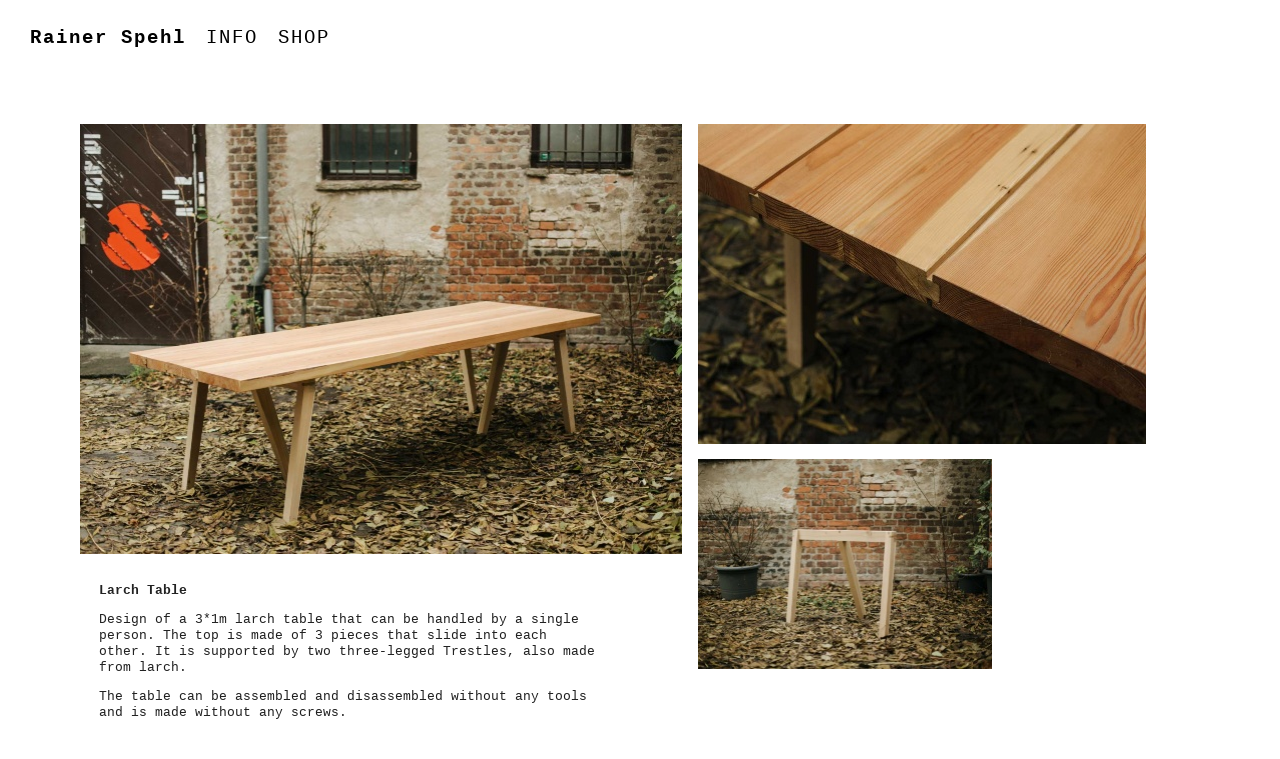

--- FILE ---
content_type: text/html; charset=utf-8
request_url: https://rainerspehl.com/larch-table
body_size: 6391
content:
<!DOCTYPE html>
<html lang='en'>
<head>
<meta content='text/html;charset=utf-8' http-equiv='Content-Type'>
<meta content='en' http-equiv='Content-Language'>

<meta content='width=device-width, height=device-height, user-scalable=no, initial-scale=1, maximum-scale=1' name='viewport'>
<meta content='yes' name='apple-mobile-web-app-capable'>
<meta content='translucent' name='apple-mobile-web-app-status-bar-style'>
<meta content='production' name='salon-environment'>
<meta content='//d1vq4hxutb7n2b.cloudfront.net' name='salon-image-host'>
<meta content='//d1vq4hxutb7n2b.cloudfront.net' name='salon-highres-image-host'>
<meta content='default' name='salon-mode'>
<meta content='true' name='salon-request-ssl'>

<link href='/images/sln-cstm-16.png' rel='icon' type='image/png'>
<!-- META-Tags, Title -->
<title>Larch Table
</title>
<meta name="google-site-verification" content="QlRYDP4z8vVcUB1PJakDi8L8R2lhJ4z3j_s8XDNzJUY" />
<meta name="description" content="The workshop of Berlin-based furniture designer Rainer Spehl.">
<meta name=viewport content="width=device-width, initial-scale=1">
<meta http-equiv="Content-Language" content="en">
<meta charset="UTF-8">
<meta name="geo.region" content="DE-BE" />
<meta name="geo.placename" content="Berlin" />
<meta name="geo.position" content="52.5;13.4" />
<meta name="ICBM" content="52.5, 13.4" />
<!-- %meta{ :property => "og:site_name", :content => @custom_domain_user.custom_page_title } -->
<!-- %meta{ :property => "og:url",   :content => "http://#{request.host_with_port}/#{@page.slug}" } -->

<meta content='website' property='og:type'>
<meta content='' property='og:site_name'>
<meta content='' property='og:title'>
<meta content='http://rainerspehl.com/larch-table' property='og:url'>
<meta content='http://rainerspehl.com/system/files/5abe3e/c1342b82262e000974/facebook_preview_LarchTable1_web.jpg' property='og:image'>

<!-- Style -->
<link href="//d1vq4hxutb7n2b.cloudfront.net/assets/frontend-5c76db9b40aa90473d2fd87196d7dda0.css" media="all" rel="stylesheet" type="text/css" />
<style id='custom_css'>body .text-asset-content{font-family:Courier New;color:#222222;background-color:transparent;font-size:13px;}
body .navigation{background-color:#ffffff;font-family:Courier New;font-weight:normal;padding-top:20px !important;padding-bottom:20px !important;padding-left:20px !important;position:fixed;font-size:14pt;}body .navigation .navigation-link{background-color:transparent;}
body .navigation a{color:#000000;letter-spacing:2px;}
body .navigation a:hover{color:#ff4929;}
body .navigation a.current{background-color:transparent;}
body .navigation .navigation-logo img{width:280px;height:70px;}
body .image-asset-content{font-family:Courier New;color:transparent;text-align:left;font-size:12px;}body .image-asset-content a:hover{color:#ff9e6b;}
body .image-asset-container .public-asset-info{background-color:transparent;}
body .page-asset-container .public-asset-info{background-color:#ff9e6b;}
body .page-asset-container .image-asset-content{font-family:Courier New;font-size:12px;color:#ffffff;text-align:left;}
  
 

</style>
<!-- JavaScript -->
<link href="//d1vq4hxutb7n2b.cloudfront.net/assets/vendor-8fdf96bcea3a52dd9c5aeb4862bcebb1.css" media="screen" rel="stylesheet" type="text/css" />
<link href="//d1vq4hxutb7n2b.cloudfront.net/assets/salon-legacy-aa994ac131ee2eae352be77c98ea529a.css" media="screen" rel="stylesheet" type="text/css" />
<script src="//d1vq4hxutb7n2b.cloudfront.net/assets/new-frontend-ba0a6d1f11172527351c367c0ecc82d5.js" type="text/javascript"></script>
  <script type="text/javascript">
    var analytics=analytics||[];
    analytics.load=function(e){
      var r=function(e){
        return function(){
          //console.log(e, arguments);
          //analytics.push([e].concat(Array.prototype.slice.call(arguments,0)))
          if(window._gaq && e === 'track') {
            window._gaq.push(['_trackEvent', 'user', arguments[0]])
          }

          if(window.fbq && e === 'track') {
            window.fbq('trackCustom', arguments[0])
          }
        }
      },
      i=["identify","track","trackLink","trackForm","trackClick","trackSubmit","pageview","ab","alias","ready"];
      for(var s=0;s<i.length;s++)analytics[i[s]]=r(i[s])
    };

    analytics.load("");
  </script>


</head>
<body class='enable-mobile-view' data-controller='page' data-custom-domain-user='RainerSpehl' data-custom-page-title=''>
<div id='accessible-fallback'><div class='data' data-content='{"is_allowed_to_edit":false,"_id":"5a9e6f2b342b82d75200320c","user_id":"59f8aaf4342b82b096002405","slug":"larch-table","position":24,"i18n":{"de":{"title":"Larch Table","caption":"Larch Table"}},"published":true,"hidden":true,"in_salon_index":false,"in_ja_salon_index":false,"apply_filter":false,"filter":{"pages":{"tagged_with_any":null},"assets":{"tagged_with_any":null}},"tags":"WORK","favorite":null,"image_id":"5abe3ec1342b82262e000974","image":{"_id":"5abe3ec1342b82262e000974","_type":"Image","page_id":"5a9e6f2b342b82d75200320c","file_width":1600,"file_height":1143,"file_filename":"LarchTable1_web.jpg","slug":"larchtable1_web-jpg","file_base":"/system/files/5abe3e/c1342b82262e000974","links_to":"","open_new_tab":false,"title":"LarchTable1_web.jpg"},"config":{"active_config":"dndconfig","dndconfig":{"dragging_enabled":false,"offset":{"x":0,"y":0}},"fixedwidthconfig":{"image_display_style":"w_small"},"fixedheightconfig":{"image_display_style":"h_small"},"masonryconfig":{},"strogalski":{"width":724,"big_ratio":1.6,"show_catpion":true,"show_title":true,"thumb_columns":4,"thumb_gap":"7px","thumb_ratio":1.49},"slideshow":{"width":724,"big_ratio":1.6,"show_title":true,"show_caption":true,"thumb_columns":6,"thumb_ratio":1.45,"thumb_gap":"5px"}},"css":"","custom_html":"","style":{},"properties":null,"world_coords":{"x":0,"y":0},"resources":[{"properties":null,"i18n":{"de":{"caption":"","copyright":"","source":""}},"tags":"","favorite":null,"updated_at":"2018-03-30T13:43:15Z","_id":"5abe3ec1342b82262e000974","_type":"Image","page_id":"5a9e6f2b342b82d75200320c","file_width":1600,"file_height":1143,"file_filename":"LarchTable1_web.jpg","slug":"larchtable1_web-jpg","file_base":"/system/files/5abe3e/c1342b82262e000974","links_to":"","open_new_tab":false,"title":"LarchTable1_web.jpg"},{"properties":null,"i18n":{"de":{"content":"&lt;p&gt;&lt;strong&gt;Larch Table&lt;/strong&gt;&lt;/p&gt;\n&lt;p&gt;Design of a 3*1m larch table that can be handled by a single person. The top is made of 3 pieces that slide into each other. It is supported by two three-legged Trestles, also made from larch.&amp;nbsp;&amp;nbsp;&lt;/p&gt;\n&lt;p&gt;The table can be assembled and disassembled without any tools and is made without any screws.&amp;nbsp;&lt;/p&gt;\n&lt;p&gt;Natural timber finish.&amp;nbsp;&lt;/p&gt;\n&lt;p&gt;Photos: Ramon Haindl&lt;/p&gt;","content_type":"html"}},"tags":"","favorite":null,"updated_at":"2019-10-09T18:09:27Z","_id":"5a9e70b5342b822c98001926","_type":"Text","page_id":"5a9e6f2b342b82d75200320c"},{"properties":null,"i18n":{"de":{"caption":"","copyright":"","source":""}},"tags":"","favorite":null,"updated_at":"2018-03-30T13:41:30Z","_id":"5abe3d7d342b823453000010","_type":"Image","page_id":"5a9e6f2b342b82d75200320c","file_width":1280,"file_height":914,"file_filename":"LarchTable2_web.jpg","slug":"larchtable2_web-jpg","file_base":"/system/files/5abe3d/7d342b823453000010","links_to":"","open_new_tab":false,"title":"LarchTable2_web.jpg"},{"properties":null,"i18n":{"de":{"caption":"","copyright":"","source":""}},"tags":"","favorite":null,"updated_at":"2018-03-30T13:43:54Z","_id":"5abe3e55342b82f88100195c","_type":"Image","page_id":"5a9e6f2b342b82d75200320c","file_width":1600,"file_height":1143,"file_filename":"LarchTable3_web.jpg","slug":"larchtable3_web-jpg-1","file_base":"/system/files/5abe3e/55342b82f88100195c","links_to":"","open_new_tab":false,"title":"LarchTable3_web.jpg"}],"assets":[{"model_id":"5abe3ec1342b82262e000974","model_type":"image","page_id":"5a9e6f2b342b82d75200320c","position":29,"list_index":4,"layoutdata":{"masonryconfig":{"display_style":"w_small"},"dndconfig":{"display_style":"h_large"}},"style":{},"coords":{"x":20,"y":24},"display_style":"w_small"},{"model_id":"5a9e70b5342b822c98001926","model_type":"text","page_id":"5a9e6f2b342b82d75200320c","position":31,"list_index":5,"layoutdata":{"dndconfig":{"display_style":"w_extra_large"},"masonryconfig":{"display_style":"w_large"}},"style":{},"coords":{"x":19,"y":466}},{"model_id":"5abe3d7d342b823453000010","model_type":"image","page_id":"5a9e6f2b342b82d75200320c","position":24,"list_index":2,"layoutdata":{"masonryconfig":{"display_style":"w_extra_small"},"dndconfig":{"display_style":"h_medium"}},"style":{},"coords":{"x":638,"y":24},"display_style":"w_small"},{"model_id":"5abe3e55342b82f88100195c","model_type":"image","page_id":"5a9e6f2b342b82d75200320c","position":32,"list_index":1,"layoutdata":{"masonryconfig":{"display_style":"w_small"},"dndconfig":{"display_style":"h_small"}},"style":{},"coords":{"x":638,"y":359},"display_style":"w_small"}],"user":{"_id":"59f8aaf4342b82b096002405","username":"RainerSpehl","display_name":"Rainer Spehl","style":{".text-asset-content":{"font-family":"Courier New","color":"#222222","background-color":"transparent","font-size":"13px","a:hover":{"color":""},"a":{"color":""}},".navigation":{"background-color":"#ffffff",".navigation-link":{"background-color":"transparent"},"font-family":"Courier New","a":{"color":"#000000","letter-spacing":"2px"},"font-weight":"normal","a:hover":{"background-color":"","color":"#ff4929"},"padding-top":"20px !important","padding-bottom":"20px !important","padding-right":"","padding-left":"20px !important","a.current":{"background-color":"transparent"},"position":"fixed",".navigation-logo-link":{"background-color":""},".navigation-logo":{"img":{"width":"280px","height":"70px"}},"font-size":"14pt"},".image-asset-content":{"font-family":"Courier New","color":"transparent","text-align":"left","a:hover":{"color":"#ff9e6b"},"line-height":"","a":{"color":""},"font-size":"12px"},".image-asset-container":{".public-asset-info":{"background-color":"transparent"}},".page-asset-container":{".public-asset-info":{"background-color":"#ff9e6b"},".image-asset-content":{"font-family":"Courier New","font-size":"12px","color":"#ffffff","text-align":"left"}},"#slideshow":{".details":{"color":""}}},"website":null,"footer_text":"","custom_html":"","plan":"premium","sponsored":false,"email_md5":"02e340663eb9d9ded82781a9df063c8c","features":["public-asset-info","password","beta-slideshow"],"languages":"de,en","css":"/*\r\nCSS styles in this tab apply only to desktop and tablet view\r\n*/\r\n\r\n\r\n\r\n.navigation {\r\n  //display: none;\r\n}\r\n\r\n.navigation-logo {\r\n\r\n}\r\n\r\n.navigation-logo a {\r\n\r\n}\r\n\r\n.navigation-logo a:hover {\r\n\r\n}\r\n\r\n.navigation-item-list {\r\n  //display: none;\r\n}\r\n\r\n.navigation-item {\r\n  //pointer-events: auto;\r\n}\r\n\r\n.navigation-link {\r\n\r\n}\r\n\r\n.navigation-link a {\r\n\r\n}\r\n\r\n.navigation-link.current {\r\n\r\n}\r\n\r\n/* Slideshow Navigation */\r\n.navigation-detail {\r\n  .navigation-logo-image-link {\r\n    img {\r\n      //width: 100px;\r\n    }\r\n  }\r\n\r\n  .navigation-item-list {\r\n\r\n  }\r\n\r\n  .image-counter {\r\n    //color: #222;\r\n    //font-weight: bold !important;\r\n    //letter-spacing: .5em;\r\n    //text-align: left;\r\n    //position: fixed;\r\n    //top: 190px;\r\n    //left: 100px;\r\n  }\r\n}\r\n\r\n/* Hide custom HTML in Slideshow */\r\n.slideshow-active #custom_html {\r\n\t// display: none;\r\n}\r\n\r\n#content {\r\n  width: 100%;\r\n  height: auto;\r\n  min-width: auto; !important;\r\n  margin: auto auto;\r\n  height: auto;\r\n  padding-left: auto;\r\n  padding-top: auto;\r\n}\r\n\r\n.image-asset-content {\r\n\r\n}\r\n\r\n.text-asset-content {\r\n  a {\r\n    //text-decoration: underline;\r\n  }\r\n}\r\n\r\n.public-asset-info {\r\n  //font-family: \"Helvetica\";\r\n\r\n  .image-caption {\r\n    //font-size: 17px !important;\r\n    //font-weight: bold;\r\n    //color: #000;\r\n    //height: 30px;\r\n  }\r\n\r\n  .image-copyright {\r\n    //font-size: 12px !important;\r\n    //font-weight: bold;\r\n    //line-height: 16px;\r\n  }\r\n\r\n  .image-source {\r\n    //font-size: 12px !important;\r\n    //font-weight: normal;\r\n    //line-height: 16px;\r\n  }\r\n\r\n  .page-title {\r\n    //font-size: 17px !important;\r\n    //font-weight: bold;\r\n    //color: #000;\r\n    //height: 30px;\r\n  }\r\n\r\n  .page-caption {\r\n    //font-size: 17px !important;\r\n    //font-weight: bold;\r\n    //color: #000;\r\n    //height: 30px;\r\n  }\r\n}","css_mobile":"/*\nCSS styles in this tab apply only to smart phone view\n*/\n\na.navigation-logo-link {\n  //font-family: &apos;Source Sans Pro&apos;;\n  //font-weight: 700 !important;\n  //font-size: 20px;\n  text-align: center;\n}\n\n.navigation {\n  //background: #fff !important;\n  text-align: center;\n  padding-top: .5em;\n  padding-bottom: .5em;\n}\n\n.navigation-logo {\n  //margin-bottom: 20px;\n  //background: transparent !important;\n  //text-align: left !important;\n}  \n  \n\n.img {\n   //width: 80%;\n  }\n\n.mobile-nav-open {\n  /* push content down */\n.navigation {\n  // width: 25%;\n  }\n}\n\n/* Fixed Navigation  */\n#navigation-toggle-wrapper {\n  //position: fixed;\n  //top: 0;\n  //right: 0;\n  //z-index: 99999;\n}\n\n\n/*  Content  */\n\n#content {\n  //padding-top: 100px !important;\n}\n\n.image-asset-content {\n  //margin-bottom: 20px;\n}\n\n.text-asset-content {\n  //padding: 0px 0px 0px 0px;\n  //background: #000;\n\n  h1 {\n    //font-size: 1.3em\n  }\n\n  h2 {\n    //font-size: 1.2em\n  }\n\n  p {\n    -webkit-hyphens: auto;\n    //font-size: 1 em;\n    //color: #999999;\n  }\n}\n\n.public-asset-info {\n  //font-size: 14px;\n}\n\n/* custom html  */\n\n/* disable global custom html */\n#footer {\n  //display: none;\n}\n\n/* disable page custom html */\n#custom_html {\n  //display: none;\n}\n\n\n\n/* Slideshow */\n\n.pswp {\n  //background: black;\n}\n\n.pswp__ui {\n  //font-family: \"Helvetica\";\n  //color: #fff;\n}\n\n.pswp__counter {\n  //font-size: 12px !important;\n}\n\n.pswp__button {\n  //close button\n  //color: #0f0;\n}\n\n.pswp__caption {\n  //width: 100%;\n  //color: #fff;\n  //text-align: center;\n}\n\n\n\n/* Disable sandwich and show flat navigation */\n/*\n.navigation.navigation-page {\n        .navigation-items {\n          display: block !important;\n          position: static;\n        }\n\n      .navigation-logo-image-link, .navigation-logo-link {\n          margin-top: 40px;\n      }\n }\n\n#navigation-toggle-wrapper {\n        display: none !important;\n}\n*/\n","css_shared":"/*\nCSS styles in this tab apply to desktop, tablet and smart phone view\n*/\n\n\n//a.navigation-logo-link {\n // font-family: &apos;Source Sans Pro&apos;;\n  //font-weight: 700 !important;\n  //font-size: 15px;\n}\n\nul {\n  //font-family: &apos;Source Sans Pro&apos;;\n  //font-weight: 300 !important;\n  //font-size: 15px;\n}\n\nh1 {\n  //font-family: &apos;Source Sans Pro&apos;;\n  //font-weight: 400 !important;\n}\n\nh2 {\n   //font-family: &apos;Source Sans Pro&apos;;\n   //font-weight: 400 !important;\n   //font-size: 10px;\n}\n\n\np {\n   //font-family: &apos;Source Sans Pro&apos;;\n  //font-weight: 300 !important;\n}\n","properties":{"enable_mobile_view":true,"nav":{"orientation":"h","logo":"","logo_link":""},"toolbar":{"v_align":"bottom","h_align":"left","style":"bottom:0px; left:0px;","horizontal":false},"slideshow":{"kind":"perfect","desktop":{"overlay":{"bottom_left":"none"},"overlay_margin":{"right":"","top":"80px"},"passepartout":{"top":""}},"i18n":{"de":{"download":""}}}},"start_page":"home","public_pages":[{"_id":"5a001f5d342b8296a10011b9","user_id":"59f8aaf4342b82b096002405","slug":"about","position":1,"i18n":{"de":{"title":"INFO","caption":""}},"published":true,"hidden":false,"in_salon_index":false,"in_ja_salon_index":false,"apply_filter":false,"filter":{"pages":{"tagged_with_any":null},"assets":{"tagged_with_any":null}},"tags":"","favorite":null,"image_id":"68c01fbc342b82bf720000aa","image":{"_id":"68c01fbc342b82bf720000aa","_type":"Image","page_id":"5a001f5d342b8296a10011b9","file_width":2000,"file_height":1803,"file_filename":"000082830001.jpg","slug":"000082830001-jpg","file_base":"/system/files/68c01f/bc342b82bf720000aa","links_to":"","open_new_tab":false,"title":"000082830001.jpg"}},{"_id":"5a003bbd342b8296a1001bc9","user_id":"59f8aaf4342b82b096002405","slug":"shop","position":2,"i18n":{"de":{"title":"SHOP","caption":""}},"published":true,"hidden":false,"in_salon_index":false,"in_ja_salon_index":false,"apply_filter":false,"filter":{"pages":{"tagged_with_any":null},"assets":{"tagged_with_any":null}},"tags":"SHOP","favorite":null,"image_id":"5b04371b342b82314a0003f0","image":{"_id":"5b04371b342b82314a0003f0","_type":"Image","page_id":"5a003bbd342b8296a1001bc9","file_width":1200,"file_height":1600,"file_filename":"JBBlunk2_1.jpg","slug":"jbblunk2_1-jpg","file_base":"/system/files/5b0437/1b342b82314a0003f0","links_to":"shop-jbblunk","open_new_tab":false,"title":"JBBlunk2_1.jpg"}}]}}' data-path='/RainerSpehl/larch-table'></div>

</div>
<div id='customizable'>
<div id='navigation'>
<div id='navigation-toggle-wrapper'></div>



<div class='navigation navigation-page '>



  <div class='navigation-logo'>
    <a class='navigation-logo-link' href='/'>
      <span class='navigation-link-text'>Rainer Spehl</span>
    </a>
  </div>

  <ul class='navigation-items navigation-item-list mobile-hidden'>
      <li data-slug='about' class='navigation-item'><a class='navigation-link' href='about'><span class='navigation-link-text'>INFO</span></a></li>
      <li data-slug='shop' class='navigation-item'><a class='navigation-link' href='shop'><span class='navigation-link-text'>SHOP</span></a></li>
  </ul>

</div>

</div>
<div id='content'></div>
<noscript>
<div class='noscript clearfix'>
<h1>Rainer Spehl</h1>
<h2>Larch Table</h2>
<h3>Larch Table</h3>
<p><strong>Larch Table</strong></p>

<p>Design of a 3*1m larch table that can be handled by a single person. The top is made of 3 pieces that slide into each other. It is supported by two three-legged Trestles, also made from larch.&nbsp;&nbsp;</p>

<p>The table can be assembled and disassembled without any tools and is made without any screws.&nbsp;</p>

<p>Natural timber finish.&nbsp;</p>

<p>Photos: Ramon Haindl</p>

<p>
<img alt='' src='/system/files/5abe3e/c1342b82262e000974/w_medium_LarchTable1_web.jpg'>
</p>

<p>
<img alt='' src='/system/files/5abe3d/7d342b823453000010/w_medium_LarchTable2_web.jpg'>
</p>

<p>
<img alt='' src='/system/files/5abe3e/55342b82f88100195c/w_medium_LarchTable3_web.jpg'>
</p>



<div class='noscript-notice'>
<h3 class='highlight-h3'>JavaScript is turned off.</h3>
<h5>Please enable JavaScript to view this site properly.</h5>
</div>
</div>
</noscript>

</div>
<div id='slideshow'>

<div class='navigation navigation-detail'>

  <div class='navigation-logo'>
    <a class='navigation-logo-link' href=''>
      <span class='navigation-link-text'></span>
    </a>
  </div>

  <ul class='navigation-items navigation-item-list'>
    <li data-slug='' class='navigation-item'><a class='navigation-link current' href=''><span class='navigation-link-text'></span></a></li>
  </ul>

</div>

<div class='content'></div>
</div>
<div id='drag-uploader-cover'></div>
<!-- drop-instruction= "Drop your files <br> to start uploading" -->

<script>
  //<![CDATA[
    window.app = new Salon.App();
  //]]>
</script>
<script>
  //<![CDATA[
    var _gaq = _gaq || [];
    var _ga_custom  = '';
    var _ga_salon   = 'UA-24391101-1';
    
    if(_ga_custom && _ga_custom != ''){
      _gaq.push(['custom._setAccount', _ga_custom]);
    }
    
    if(_ga_salon && _ga_salon != ''){
      _gaq.push(['_setAccount', _ga_salon]);
    }
    
    (function() {
      var ga = document.createElement('script'); ga.type = 'text/javascript'; ga.async = true;
      ga.src = ('https:' == document.location.protocol ? 'https://ssl' : 'http://www') + '.google-analytics.com/ga.js';
      var s = document.getElementsByTagName('script')[0]; s.parentNode.insertBefore(ga, s);
    })();
  //]]>
</script>

<div id='custom_html'></div>
<div id='footer'></div>



</body>
</html>

